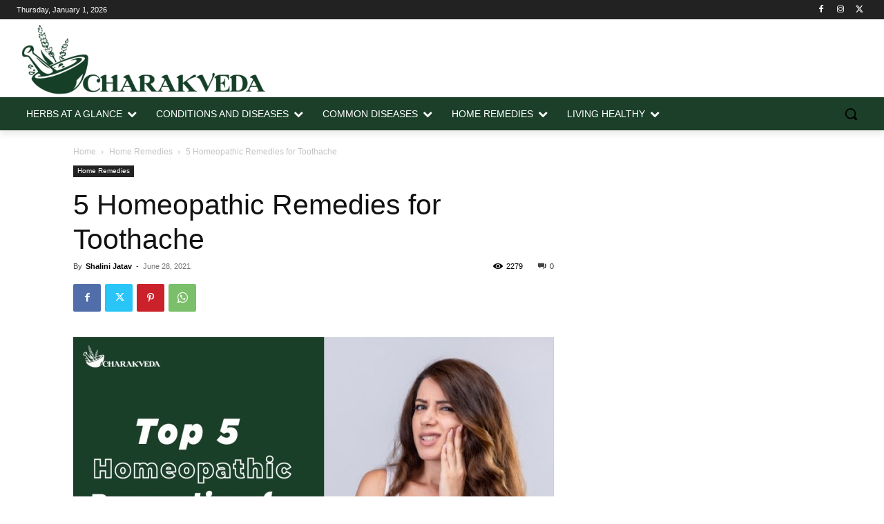

--- FILE ---
content_type: text/html; charset=utf-8
request_url: https://www.google.com/recaptcha/api2/aframe
body_size: 264
content:
<!DOCTYPE HTML><html><head><meta http-equiv="content-type" content="text/html; charset=UTF-8"></head><body><script nonce="p8Q2zohwhwiiiDdnsa6MUg">/** Anti-fraud and anti-abuse applications only. See google.com/recaptcha */ try{var clients={'sodar':'https://pagead2.googlesyndication.com/pagead/sodar?'};window.addEventListener("message",function(a){try{if(a.source===window.parent){var b=JSON.parse(a.data);var c=clients[b['id']];if(c){var d=document.createElement('img');d.src=c+b['params']+'&rc='+(localStorage.getItem("rc::a")?sessionStorage.getItem("rc::b"):"");window.document.body.appendChild(d);sessionStorage.setItem("rc::e",parseInt(sessionStorage.getItem("rc::e")||0)+1);localStorage.setItem("rc::h",'1767266028043');}}}catch(b){}});window.parent.postMessage("_grecaptcha_ready", "*");}catch(b){}</script></body></html>